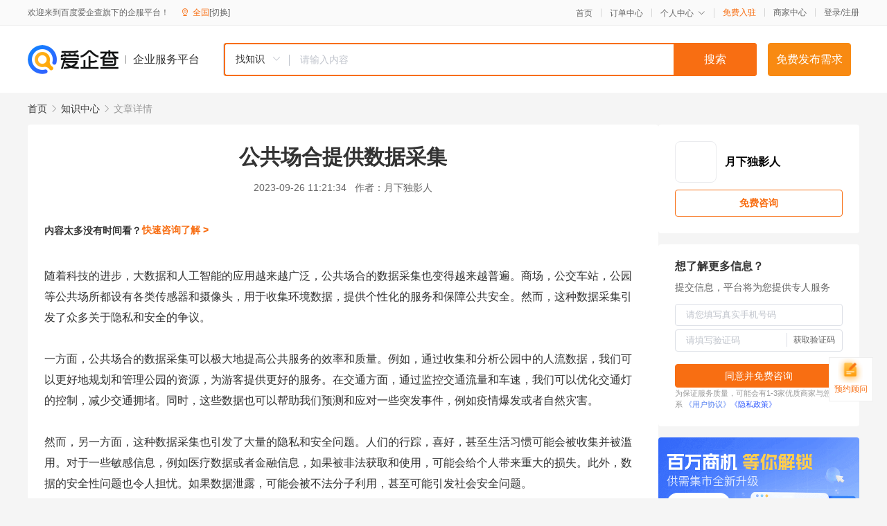

--- FILE ---
content_type: text/html; charset=UTF-8
request_url: https://yiqifu.baidu.com/cknowledge_10037897561
body_size: 4088
content:
<!DOCTYPE html><html><head><meta charset="UTF-8">  <title>公共场合提供数据采集</title>   <meta name="keywords" content="个人隐私,数据采集,公共场合">   <meta name="description" content="本文探讨了在公共场合进行数据采集的利弊，以及如何在尊重个人隐私的同时，确保数据的安全性和可用性。我们也会讨论相关的法律和伦理问题，以及最佳实践和解决方案。">  <meta http-equiv="X-UA-Compatible" content="IE=edge"><meta name="referrer" content="no-referrer-when-downgrade"><link rel="pre-connect" href="//qifu-pub.bj.bcebos.com/"><link rel="dns-prefetch" href="//qifu-pub.bj.bcebos.com/"><link rel="dns-prefetch" href="//ts.bdimg.com"><link rel="dns-prefetch" href="//himg.bdimg.com"><link rel="shortcut icon" href="//xinpub.cdn.bcebos.com/static/favicon.ico" type="image/x-icon">  <script type="text/javascript" src="//passport.baidu.com/passApi/js/uni_login_wrapper.js"></script><script src="https://xin-static.cdn.bcebos.com/law-m/js/template.js"></script> <link href="//xinpub.cdn.bcebos.com/aiqifu/static/1748572627/css/vendors.95232eab35f.css" rel="stylesheet"><link href="//xinpub.cdn.bcebos.com/aiqifu/static/1748572627/css/cknowledgedetail.f54973436a7.css" rel="stylesheet"> <script>/* eslint-disable */
        // 添加百度统计
        var _hmt = _hmt || [];
        (function () {
            var hm = document.createElement('script');
            hm.src = '//hm.baidu.com/hm.js?37e1bd75d9c0b74f7b4a8ba07566c281';
            hm.setAttribute('async', 'async');
            hm.setAttribute('defer', 'defer');
            var s = document.getElementsByTagName('script')[0];
            s.parentNode.insertBefore(hm, s);
        })();</script></head><body><div id="app">  </div><script>/* eslint-disable */  window.pageData = {"isLogin":0,"userName":null,"casapi":null,"passapi":"\/\/passport.baidu.com\/passApi\/js\/uni_login_wrapper.js","logoutUrl":"https:\/\/yiqifu.baidu.com\/\/cusercenter\/logout","logintype":0,"userPhoto":"https:\/\/himg.bdimg.com\/sys\/portrait\/item\/default.jpg","homePage":"https:\/\/yiqifu.baidu.com","passDomain":"https:\/\/passport.baidu.com","version":"V1.0.33","detail":{"id":"10037897561","onlineStatus":"1","title":"\u516c\u5171\u573a\u5408\u63d0\u4f9b\u6570\u636e\u91c7\u96c6","author":"\u6708\u4e0b\u72ec\u5f71\u4eba","logo":"http:\/\/cspd-video-frame.su.bcebos.com\/6dd49982b6b411ee942e7df5a562894d.png","shopLink":"","publishTime":"2023-09-26 11:21:34","content":"\u968f\u7740\u79d1\u6280\u7684\u8fdb\u6b65\uff0c\u5927\u6570\u636e\u548c\u4eba\u5de5\u667a\u80fd\u7684\u5e94\u7528\u8d8a\u6765\u8d8a\u5e7f\u6cdb\uff0c\u516c\u5171\u573a\u5408\u7684\u6570\u636e\u91c7\u96c6\u4e5f\u53d8\u5f97\u8d8a\u6765\u8d8a\u666e\u904d\u3002\u5546\u573a\uff0c\u516c\u4ea4\u8f66\u7ad9\uff0c\u516c\u56ed\u7b49\u516c\u5171\u573a\u6240\u90fd\u8bbe\u6709\u5404\u7c7b\u4f20\u611f\u5668\u548c\u6444\u50cf\u5934\uff0c\u7528\u4e8e\u6536\u96c6\u73af\u5883\u6570\u636e\uff0c\u63d0\u4f9b\u4e2a\u6027\u5316\u7684\u670d\u52a1\u548c\u4fdd\u969c\u516c\u5171\u5b89\u5168\u3002\u7136\u800c\uff0c\u8fd9\u79cd\u6570\u636e\u91c7\u96c6\u5f15\u53d1\u4e86\u4f17\u591a\u5173\u4e8e\u9690\u79c1\u548c\u5b89\u5168\u7684\u4e89\u8bae\u3002<br><br>\u4e00\u65b9\u9762\uff0c\u516c\u5171\u573a\u5408\u7684\u6570\u636e\u91c7\u96c6\u53ef\u4ee5\u6781\u5927\u5730\u63d0\u9ad8\u516c\u5171\u670d\u52a1\u7684\u6548\u7387\u548c\u8d28\u91cf\u3002\u4f8b\u5982\uff0c\u901a\u8fc7\u6536\u96c6\u548c\u5206\u6790\u516c\u56ed\u4e2d\u7684\u4eba\u6d41\u6570\u636e\uff0c\u6211\u4eec\u53ef\u4ee5\u66f4\u597d\u5730\u89c4\u5212\u548c\u7ba1\u7406\u516c\u56ed\u7684\u8d44\u6e90\uff0c\u4e3a\u6e38\u5ba2\u63d0\u4f9b\u66f4\u597d\u7684\u670d\u52a1\u3002\u5728\u4ea4\u901a\u65b9\u9762\uff0c\u901a\u8fc7\u76d1\u63a7\u4ea4\u901a\u6d41\u91cf\u548c\u8f66\u901f\uff0c\u6211\u4eec\u53ef\u4ee5\u4f18\u5316\u4ea4\u901a\u706f\u7684\u63a7\u5236\uff0c\u51cf\u5c11\u4ea4\u901a\u62e5\u5835\u3002\u540c\u65f6\uff0c\u8fd9\u4e9b\u6570\u636e\u4e5f\u53ef\u4ee5\u5e2e\u52a9\u6211\u4eec\u9884\u6d4b\u548c\u5e94\u5bf9\u4e00\u4e9b\u7a81\u53d1\u4e8b\u4ef6\uff0c\u4f8b\u5982\u75ab\u60c5\u7206\u53d1\u6216\u8005\u81ea\u7136\u707e\u5bb3\u3002<br><br>\u7136\u800c\uff0c\u53e6\u4e00\u65b9\u9762\uff0c\u8fd9\u79cd\u6570\u636e\u91c7\u96c6\u4e5f\u5f15\u53d1\u4e86\u5927\u91cf\u7684\u9690\u79c1\u548c\u5b89\u5168\u95ee\u9898\u3002\u4eba\u4eec\u7684\u884c\u8e2a\uff0c\u559c\u597d\uff0c\u751a\u81f3\u751f\u6d3b\u4e60\u60ef\u53ef\u80fd\u4f1a\u88ab\u6536\u96c6\u5e76\u88ab\u6ee5\u7528\u3002\u5bf9\u4e8e\u4e00\u4e9b\u654f\u611f\u4fe1\u606f\uff0c\u4f8b\u5982\u533b\u7597\u6570\u636e\u6216\u8005\u91d1\u878d\u4fe1\u606f\uff0c\u5982\u679c\u88ab\u975e\u6cd5\u83b7\u53d6\u548c\u4f7f\u7528\uff0c\u53ef\u80fd\u4f1a\u7ed9\u4e2a\u4eba\u5e26\u6765\u91cd\u5927\u7684\u635f\u5931\u3002\u6b64\u5916\uff0c\u6570\u636e\u7684\u5b89\u5168\u6027\u95ee\u9898\u4e5f\u4ee4\u4eba\u62c5\u5fe7\u3002\u5982\u679c\u6570\u636e\u6cc4\u9732\uff0c\u53ef\u80fd\u4f1a\u88ab\u4e0d\u6cd5\u5206\u5b50\u5229\u7528\uff0c\u751a\u81f3\u53ef\u80fd\u5f15\u53d1\u793e\u4f1a\u5b89\u5168\u95ee\u9898\u3002<br><br>\u4e3a\u4e86\u89e3\u51b3\u8fd9\u4e9b\u95ee\u9898\uff0c\u6211\u4eec\u9700\u8981\u627e\u5230\u4e00\u79cd\u5e73\u8861\u2014\u2014\u5373\u5728\u5c0a\u91cd\u4e2a\u4eba\u9690\u79c1\u7684\u540c\u65f6\uff0c\u4fdd\u8bc1\u6570\u636e\u7684\u5b89\u5168\u6027\u548c\u53ef\u7528\u6027\u3002\u9996\u5148\uff0c\u6211\u4eec\u9700\u8981\u5236\u5b9a\u66f4\u5b8c\u5584\u7684\u6cd5\u5f8b\u548c\u4f26\u7406\u89c4\u8303\uff0c\u660e\u786e\u6570\u636e\u91c7\u96c6\u7684\u6807\u51c6\u548c\u7a0b\u5e8f\uff0c\u9632\u6b62\u6ee5\u7528\u548c\u4fb5\u72af\u4e2a\u4eba\u9690\u79c1\u3002\u5176\u6b21\uff0c\u6211\u4eec\u9700\u8981\u91c7\u7528\u66f4\u5148\u8fdb\u7684\u6570\u636e\u52a0\u5bc6\u548c\u5b89\u5168\u5b58\u50a8\u6280\u672f\uff0c\u786e\u4fdd\u6570\u636e\u7684\u5b89\u5168\u6027\u3002\u518d\u6b21\uff0c\u6211\u4eec\u53ef\u4ee5\u901a\u8fc7\u516c\u5f00\u900f\u660e\u7684\u65b9\u5f0f\u6765\u6536\u96c6\u548c\u4f7f\u7528\u6570\u636e\uff0c\u8ba9\u516c\u4f17\u4e86\u89e3\u6570\u636e\u7684\u7528\u9014\u548c\u4fdd\u62a4\u63aa\u65bd\uff0c\u4ece\u800c\u589e\u5f3a\u516c\u4f17\u7684\u4fe1\u4efb\u611f\u3002<br><br>\u5bf9\u4e8e\u516c\u5171\u573a\u5408\u7684\u6570\u636e\u91c7\u96c6\uff0c\u6211\u4eec\u8fd8\u9700\u8981\u5bfb\u627e\u66f4\u4f18\u5316\u7684\u65b9\u6cd5\u3002\u4f8b\u5982\uff0c\u5728\u6536\u96c6\u548c\u4f7f\u7528\u6570\u636e\u7684\u540c\u65f6\uff0c\u5c3d\u53ef\u80fd\u5730\u4fdd\u62a4\u4e2a\u4eba\u9690\u79c1\u3002\u8fd9\u5305\u62ec\u4f7f\u7528\u533f\u540d\u5316\u6280\u672f\uff0c\u4f7f\u5f97\u6536\u96c6\u7684\u6570\u636e\u65e0\u6cd5\u88ab\u7528\u6765\u8bc6\u522b\u7279\u5b9a\u7684\u4e2a\u4eba\u3002\u53e6\u5916\uff0c\u6211\u4eec\u4e5f\u53ef\u4ee5\u4f7f\u7528\u6a21\u7cca\u5904\u7406\u6280\u672f\uff0c\u4f8b\u5982\u4f7f\u7528\u7fa4\u4f53\u884c\u4e3a\u5206\u6790\u6765\u66ff\u4ee3\u5bf9\u4e2a\u4f53\u7684\u7cbe\u786e\u5206\u6790\u3002\u540c\u65f6\uff0c\u6211\u4eec\u8fd8\u5e94\u8be5\u9f13\u52b1\u66f4\u591a\u7684\u516c\u5f00\u8ba8\u8bba\u548c\u53c2\u4e0e\uff0c\u8ba9\u516c\u4f17\u80fd\u591f\u53c2\u4e0e\u5230\u6570\u636e\u91c7\u96c6\u548c\u4f7f\u7528\u7684\u8fc7\u7a0b\u4e2d\u6765\uff0c\u4ece\u800c\u589e\u5f3a\u6570\u636e\u7684\u53ef\u63a5\u53d7\u6027\u548c\u53ef\u4fe1\u8d56\u6027\u3002<br><br>\u603b\u7684\u6765\u8bf4\uff0c\u516c\u5171\u573a\u5408\u7684\u6570\u636e\u91c7\u96c6\u662f\u4e00\u628a\u53cc\u5203\u5251\uff0c\u65e2\u6709\u53ef\u80fd\u63d0\u9ad8\u516c\u5171\u670d\u52a1\u7684\u6548\u7387\u548c\u8d28\u91cf\uff0c\u53c8\u6709\u53ef\u80fd\u4fb5\u72af\u4e2a\u4eba\u9690\u79c1\u548c\u5f15\u53d1\u5b89\u5168\u95ee\u9898\u3002\u7136\u800c\uff0c\u901a\u8fc7\u660e\u786e\u89c4\u5b9a\u6570\u636e\u91c7\u96c6\u7684\u6807\u51c6\u548c\u7a0b\u5e8f\u3001\u589e\u5f3a\u6570\u636e\u7684\u5b89\u5168\u6027\u548c\u53ef\u7528\u6027\u3001\u4ee5\u53ca\u4f18\u5316\u6570\u636e\u91c7\u96c6\u7684\u65b9\u6cd5\uff0c\u6211\u4eec\u53ef\u4ee5\u66f4\u597d\u5730\u5229\u7528\u8fd9\u4e00\u5de5\u5177\uff0c\u4e3a\u516c\u4f17\u63d0\u4f9b\u66f4\u597d\u7684\u670d\u52a1\u3002\u5728\u672a\u6765\u7684\u53d1\u5c55\u4e2d\uff0c\u6211\u4eec\u9700\u8981\u66f4\u52a0\u6df1\u5165\u5730\u7814\u7a76\u548c\u63a2\u8ba8\u8fd9\u4e2a\u95ee\u9898\uff0c\u4ee5\u671f\u80fd\u591f\u5728\u4eab\u53d7\u79d1\u6280\u6210\u679c\u7684\u540c\u65f6\uff0c\u5145\u5206\u4fdd\u62a4\u6211\u4eec\u7684\u9690\u79c1\u548c\u5b89\u5168\u3002","summarization":"\u672c\u6587\u63a2\u8ba8\u4e86\u5728\u516c\u5171\u573a\u5408\u8fdb\u884c\u6570\u636e\u91c7\u96c6\u7684\u5229\u5f0a\uff0c\u4ee5\u53ca\u5982\u4f55\u5728\u5c0a\u91cd\u4e2a\u4eba\u9690\u79c1\u7684\u540c\u65f6\uff0c\u786e\u4fdd\u6570\u636e\u7684\u5b89\u5168\u6027\u548c\u53ef\u7528\u6027\u3002\u6211\u4eec\u4e5f\u4f1a\u8ba8\u8bba\u76f8\u5173\u7684\u6cd5\u5f8b\u548c\u4f26\u7406\u95ee\u9898\uff0c\u4ee5\u53ca\u6700\u4f73\u5b9e\u8df5\u548c\u89e3\u51b3\u65b9\u6848\u3002","poster":"https:\/\/qifu-pub.bj.bcebos.com\/data\/pic\/2023-07\/47.jpg","video":"","videoPoster":"","shopId":0,"isVip":0,"topics":"","thirdIds":[],"keywords":["\u4e2a\u4eba\u9690\u79c1","\u6570\u636e\u91c7\u96c6","\u516c\u5171\u573a\u5408"],"version":1707071101575.5,"source":"5","shoplevel":1,"hasPhone":false,"disclaimer":"<p>\u4f01\u4e1a\u670d\u52a1\u5e73\u53f0\u6e29\u99a8\u63d0\u793a<\/p>\n        <p>\u4ee5\u4e0a\u77e5\u8bc6\u5185\u5bb9\u4f9d\u6258\u6280\u672f\u80fd\u529b\u751f\u6210<\/p>\n        <p>\u5982\u60a8\u53d1\u73b0\u9875\u9762\u6709\u4efb\u4f55\u8fdd\u6cd5\u6216\u4fb5\u6743\u4fe1\u606f\uff0c\u8bf7\u63d0\u4f9b\u76f8\u5173\u6750\u6599\u81f3\u90ae\u7bb1ext_qfhelp@baidu.com\uff0c\u6211\u4eec\u4f1a\u53ca\u65f6\u6838\u67e5\u5904\u7406\u5e76\u56de\u590d\u3002<\/p>","tags":[],"company":"","authorTags":[],"articleMore":[]},"address":{"id":"100000","addrName":"\u5168\u56fd"},"result":{"title":"\u516c\u5171\u573a\u5408\u63d0\u4f9b\u6570\u636e\u91c7\u96c6","keywords":"\u4e2a\u4eba\u9690\u79c1,\u6570\u636e\u91c7\u96c6,\u516c\u5171\u573a\u5408","description":"\u672c\u6587\u63a2\u8ba8\u4e86\u5728\u516c\u5171\u573a\u5408\u8fdb\u884c\u6570\u636e\u91c7\u96c6\u7684\u5229\u5f0a\uff0c\u4ee5\u53ca\u5982\u4f55\u5728\u5c0a\u91cd\u4e2a\u4eba\u9690\u79c1\u7684\u540c\u65f6\uff0c\u786e\u4fdd\u6570\u636e\u7684\u5b89\u5168\u6027\u548c\u53ef\u7528\u6027\u3002\u6211\u4eec\u4e5f\u4f1a\u8ba8\u8bba\u76f8\u5173\u7684\u6cd5\u5f8b\u548c\u4f26\u7406\u95ee\u9898\uff0c\u4ee5\u53ca\u6700\u4f73\u5b9e\u8df5\u548c\u89e3\u51b3\u65b9\u6848\u3002"},"hotCates":["\u516c\u53f8\u6ce8\u518c\u670d\u52a1","\u5546\u6807\u6ce8\u518c\u670d\u52a1","\u4ee3\u7406\u8bb0\u8d26\u670d\u52a1","\u5de5\u5546\u53d8\u66f4\u670d\u52a1"]} || {};

        /* eslint-enable */</script> <script src="//xinpub.cdn.bcebos.com/aiqifu/static/1748572627/js/0.a8be39429dd.js"></script><script src="//xinpub.cdn.bcebos.com/aiqifu/static/1748572627/js/cknowledgedetail.5f57be0d119.js"></script> </body></html>